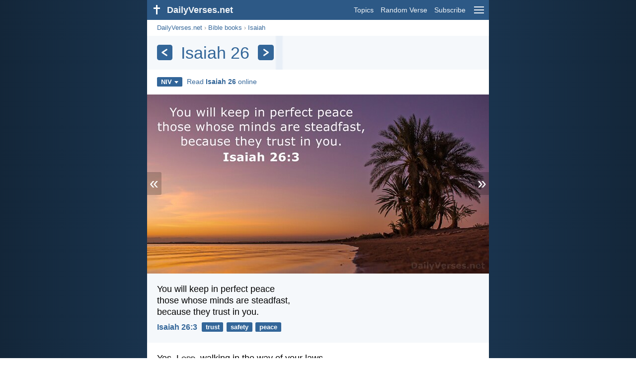

--- FILE ---
content_type: text/html; charset=utf-8
request_url: https://dailyverses.net/isaiah/26
body_size: 9291
content:
<!DOCTYPE html><html xmlns="http://www.w3.org/1999/xhtml" xml:lang="en" lang="en"><head><meta charset="utf-8"><meta name="theme-color" content="#2d5986"><meta content="True" name="HandheldFriendly"><meta name="viewport" content="width=device-width,initial-scale=1.0"><title>Isaiah 26 - DailyVerses.net</title><meta name="description" content="The most popular Bible verses from the chapter Isaiah 26. Read chapter Isaiah 26 online."><meta name="keywords" content="Isaiah, 26, NIV"><meta name="robots" content="max-image-preview:large"><link rel="preload" as="image" href="/images/en/niv/isaiah-26-3-2.jpg" fetchpriority="high"><style>body{font-family:calibri,sans-serif;margin:0;padding:0;height:100%;line-height:1.3}.layout{margin:0 calc(50% - 21.5em);display:flex}.left{width:43em;display:inline-block}.content{background:#fff;padding-top:2.5em;display:inline-block;width:100%}html{height:100%;background:#19334d;background:linear-gradient(to right,#132639,#19334d calc(50% - 21.5em),#19334d calc(50% + 21.5em),#132639)}h1{font-size:2.125em;margin:.5em .59em}h2,h3{font-size:1.5em;margin:.6em 0}h1,h2,h3{color:#369;font-weight:300}ul{margin:0}li{margin-bottom:.5em}.footer{padding:1.5em;color:#6e8dab;text-align:center;font-size:.875em}.footer a{color:#8cb3d9;padding:.1em .4em;display:inline-block}a{color:#369;text-decoration:none}img{border:0}.header{background:#2d5986;top:0;width:43em;height:2.5em;position:fixed;z-index:2000;text-align:right;overflow:hidden;line-height:2.5em}.headerTitle,.headerImage{float:left;color:#f3f6f9;font-weight:bold}.mobileMenu{float:right}.headerTitle{padding-right:.5em;font-size:1.125em}.headerLink{color:#f3f6f9;padding:0 .5em;font-size:.875em;display:inline-block}.subMenu{background:#2d5986;top:2.2em;padding:.65em;position:fixed;z-index:2001;overflow-y:auto;max-height:80%;right:calc(50% - 21.5em);text-align:right}.subMenu a{color:#f3f6f9;margin:.2em 0;display:block}.sep{margin:.5em 0;height:.05em;background:#9fbfdf}img.bibleVerseImage{height:auto;width:100%;display:block;background:radial-gradient(#19334d,#0d1a26)}.v1{font-size:1.5em}.v2{font-size:1.125em}.v3{font-style:italic}.vr{font-weight:bold;padding-top:.5em;overflow:hidden;height:1.4em}.vc{margin:0 .3em 0 0;vertical-align:middle}.b1,form{padding:1.25em;background:#e8eff7}.b2{padding:1.25em;background:#f5f8fb}.b3{margin:1.25em}.b2 h2:first-child{margin-top:0}.t{margin-right:.2em;padding:0 .6em;font-size:.8125em;font-weight:bold;line-height:1.5;color:#fff;background:#369;border-radius:.2em;display:inline-block;user-select:none}.tags{margin:.9em 1.25em 1em}.buttonw{background:#369;color:#fff;font-weight:bold;font-size:1em;line-height:2em;border-radius:.2em;padding:0 1em;text-align:center;display:block;margin:.6em 0 0;user-select:none}@media screen and (max-width:50em){html{background:#132639}.layout{margin:0}.header,.left{width:100%}.cookieconsent{display:none}.subMenu{right:0}}@media screen and (max-width:34.5em){h1,h2,h3,.v1{font-size:1.25em}h1{margin:.8em 1em}.headerTitle{font-size:1em}.hideOnSmallScreen{display:none}}@media screen and (max-width:30em){.v1 br,.v2 br,.v3 br{display:none}}@media print{.header,.navigation,.footer,.ad_unit,.t,.tags,.translationSelect,.readmore,.sharebutton,.slider,.buttonw,.optionsBlue,.cookieconsent{display:none}.layout,.left,.content{margin:0;display:block;padding:0}.h1,.b1,.b2,.b3{margin:1.25em;padding:0;break-inside:avoid-page}.vr{padding:0}}.down{width:0;height:0;display:inline-block;border-left:.32em solid transparent;border-right:.32em solid transparent;border-top:.4em solid #FFF;border-bottom:.08em solid transparent;margin-left:.4em}.optionsBlue{padding:1.25em;background:#369;color:#FFF}.optionsBlue a{color:#FFF}.column4{columns:4;list-style:none;padding:0}.column4 li{overflow:hidden;break-inside:avoid-column}@media screen and (max-width:550px){.column4{columns:2}}.ftt85{color:#99b2cc;font-weight:bold;font-size:.85em;vertical-align:top}.navigation{margin:.6em 1.54em;font-size:.8125em;color:#999}.translationMenu{font-size:.875em;position:absolute;padding:.5em;background:#369;color:#FFF;float:left;text-align:left;top:1.4em;left:0;display:none;cursor:default;z-index:5}.translationMenu a{display:block;color:#fff;white-space:nowrap;padding:.25em 0}.verses{list-style:none;padding:0;margin:0}.rmSubjects{margin:0 -.5em 0 0}.rmSubjects img{display:block;border-radius:.2em;width:100%;height:100%}.rmSubject{display:inline-block;position:relative;width:calc((100% - 1.5em) / 3);margin-bottom:1.6em;margin-right:.5em;border-radius:.2em}@media screen and (max-width:30em){.rmSubject{width:calc((100% - 1em) / 2)}}.rmTitle{position:absolute;bottom:-1.3em;border-radius:0 0 .2em .2em;color:#FFF;width:calc(100% - 16px);background:#369;background:linear-gradient(rgba(0,0,0,0),#369 48%);padding:1em 8px 0;font-size:1.1em;font-weight:bold;text-align:center;line-height:1.5;white-space:nowrap;overflow:hidden;text-overflow:ellipsis}.transp{background:#9fbfdf}.slider{width:100%;padding-bottom:52.33%;position:relative;background:#0d1a26;background:radial-gradient(#19334d,#0d1a26)}.slide-hide{opacity:0;transition:opacity 500ms linear}.slide-show{opacity:1;transition:opacity 500ms linear;z-index:3}.slide-show,.slide-hide{position:absolute;width:100%}.slide-prev{padding:.3em .2em .4em .15em;border-radius:0 .1em .1em 0;position:absolute}.slide-next{padding:.3em .15em .4em .2em;border-radius:.1em 0 0 .1em;position:absolute;right:0}.slide-next,.slide-prev{color:#fff;background:#369;background:rgba(0,0,0,.2);z-index:4;font-size:2em;user-select:none;top:calc(50% - .75em);line-height:.75em;animation:slide-load 3s linear}.slide-next:hover,.slide-prev:hover{background:rgba(57,115,172,.6)}.slider img.bibleVerseImage{width:100%;margin-left:0}@keyframes slide-load{0%{background:#369}}@media print{.slide-next,.slide-prev{display:none}}.title{margin:1em 1.25em}.title h1{display:inline;vertical-align:middle;margin:0 .5em}.title .t{margin:0;font-size:1.4em;line-height:0;padding:.2em;vertical-align:middle}@media screen and (max-width:34.5em){.title .t{font-size:1.1em}}</style><link rel="apple-touch-icon" sizes="180x180" href="/apple-touch-icon.png"><link rel="icon" type="image/png" sizes="32x32" href="/favicon-32x32.png"><link rel="icon" type="image/png" sizes="16x16" href="/favicon-16x16.png"><link rel="manifest" href="/site.webmanifest"><link rel="mask-icon" href="/safari-pinned-tab.svg" color="#336699"><meta name="msapplication-TileColor" content="#336699"><link rel="canonical" href="https://dailyverses.net/isaiah/26"><link rel="alternate" hreflang="en" href="https://dailyverses.net/isaiah/26"><link rel="alternate" hreflang="nl" href="https://dailyverses.net/nl/jesaja/26"><link rel="alternate" hreflang="es" href="https://dailyverses.net/es/isaias/26"><link rel="alternate" hreflang="de" href="https://dailyverses.net/de/jesaja/26"><link rel="alternate" hreflang="pt" href="https://dailyverses.net/pt/isaias/26"><link rel="alternate" hreflang="sk" href="https://dailyverses.net/sk/izaias/26"><link rel="alternate" hreflang="it" href="https://dailyverses.net/it/isaia/26"><link rel="alternate" hreflang="fr" href="https://dailyverses.net/fr/esaie/26"><link rel="alternate" hreflang="fi" href="https://dailyverses.net/fi/jesaja/26"><link rel="alternate" hreflang="zh-Hant" href="https://dailyverses.net/tc/%E4%BB%A5%E8%B3%BD%E4%BA%9E%E6%9B%B8/26"><link rel="alternate" hreflang="ar" href="https://dailyverses.net/ar/%D8%A5%D9%90%D8%B4%D9%8E%D8%B9%D9%92%D9%8A%D9%8E%D8%A7%D8%A1%D9%8E/26"><link rel="alternate" hreflang="cs" href="https://dailyverses.net/cs/izajas/26"><link rel="alternate" hreflang="ru" href="https://dailyverses.net/ru/%D0%B8%D1%81%D0%B0%D0%B8%D1%8F/26"><link rel="alternate" hreflang="af" href="https://dailyverses.net/af/jesaja/26"><link rel="alternate" hreflang="pl" href="https://dailyverses.net/pl/izajasza/26"><link rel="alternate" hreflang="el" href="https://dailyverses.net/el/%CE%B7%CF%83%CE%B1%CF%8A%CE%B1%CF%83/26"><link rel="alternate" hreflang="fa" href="https://dailyverses.net/fa/%D8%A7%D8%B4%D8%B9%D9%8A%D8%A7/26"><link rel="alternate" hreflang="zu" href="https://dailyverses.net/zu/u-isaya/26"><link rel="alternate" hreflang="st" href="https://dailyverses.net/st/esaea/26"><link rel="alternate" hreflang="xh" href="https://dailyverses.net/xh/uisaya/26"><link rel="alternate" hreflang="bn" href="https://dailyverses.net/bn/%E0%A6%AF%E0%A6%BF%E0%A6%B6%E0%A6%BE%E0%A6%87%E0%A7%9F/26"><link rel="alternate" hreflang="ur" href="https://dailyverses.net/ur/%DB%8C%D8%B3%D8%B9%DB%8C%D8%A7%DB%81/26"><link rel="alternate" hreflang="hi" href="https://dailyverses.net/hi/%E0%A4%AF%E0%A4%B6%E0%A4%BE%E0%A4%AF%E0%A4%BE%E0%A4%B9/26"><link rel="alternate" hreflang="da" href="https://dailyverses.net/da/esajas-bog/26"><link rel="alternate" hreflang="mg" href="https://dailyverses.net/mg/isaia/26"><link rel="alternate" hreflang="hu" href="https://dailyverses.net/hu/ezsaias/26"><link rel="alternate" type="application/rss+xml" title="RSS 2.0" href="https://dailyverses.net/rss.xml"><meta property="og:site_name" content="DailyVerses.net"><meta property="og:type" content="website"><meta property="og:url" content="https://dailyverses.net/isaiah/26"><meta property="og:title" content="Isaiah 26"><meta property="og:description" content="The most popular Bible verses from the chapter Isaiah 26. Read chapter Isaiah 26 online."><meta property="og:image" content="https://dailyverses.net/images/en/niv/xl/isaiah-26-3-2.jpg"><meta name="twitter:card" content="summary_large_image"><meta property="fb:app_id" content="456988547694445"><script async src="https://www.googletagmanager.com/gtag/js?id=G-JTD9KY9BRD"></script><script>window.dataLayer = window.dataLayer || []; function gtag(){dataLayer.push(arguments);} gtag('js', new Date()); gtag('config', 'G-JTD9KY9BRD'); </script><script async src="https://cdn.fuseplatform.net/publift/tags/2/3019/fuse.js"></script><script type="application/ld+json">{"@context": "https://schema.org","@type": "BreadcrumbList","itemListElement":[{"@type": "ListItem", "position": 1, "name": "Bible books", "item": "https://dailyverses.net/bible-books"},{"@type": "ListItem", "position": 2, "name": "Isaiah", "item": "https://dailyverses.net/isaiah"},{"@type": "ListItem", "position": 3, "name": "26", "item": "https://dailyverses.net/isaiah/26"}]}</script></head><body><div class="layout"><div class="header"><a href="/"><span class="headerImage"><svg width="2.5em" height="2.5em" viewBox="0 0 40 40"><rect x="18" y="10" width="3" height="19" fill="#FFFFFF"></rect><rect x="13" y="15" width="13" height="3" fill="#FFFFFF"></rect></svg></span><span class="headerTitle">DailyVerses.net</span></a><a href="#" class="mobileMenu" onclick="menu('mobileMenuContent');return false" aria-label="menu"><svg width="2.5em" height="2.5em" viewBox="0 0 40 40"><rect x="10" y="13" width="20" height="2" fill="#f3f6f9"></rect><rect x="10" y="19" width="20" height="2" fill="#f3f6f9"></rect><rect x="10" y="25" width="20" height="2" fill="#f3f6f9"></rect></svg></a><a href="/topics" class="headerLink" onclick="dv_event('header', 'topics', location.href)">Topics</a><a href="/random-bible-verse" class="headerLink hideOnSmallScreen" onclick="dv_event('header', 'randomverse', location.href)">Random Verse</a><a href="/subscribe" class="headerLink" onclick="dv_event('header', 'subscribe', location.href)">Subscribe</a></div><div class="left"><div class="content"><div class="navigation"><a onclick="dv_event('breadcrumb', this.href, location.href)" href="/">DailyVerses.net</a> › <a onclick="dv_event('breadcrumb', this.href, location.href)" href="/bible-books">Bible books</a> › <a onclick="dv_event('breadcrumb', this.href, location.href)" href="/isaiah">Isaiah</a></div><div class="optionsBlue" id="allLanguages" style="margin-top:1em;display:none"><a href="#" style="font-weight:bold;float:right;color:#F3F6F9" onclick="document.getElementById('allLanguages').style.display = 'none'">X</a><ul class="column4"><li><a href="/af/jesaja/26">Afrikaans<div class="ftt85">Afrikaans</div></a></li><li><a href="/cs/izajas/26">Čeština<div class="ftt85">Czech</div></a></li><li><a href="/da/esajas-bog/26">Dansk<div class="ftt85">Danish</div></a></li><li><a href="/de/jesaja/26">Deutsch<div class="ftt85">German</div></a></li><li style="font-weight:bold"><a href="/isaiah/26">English<div class="ftt85">English</div></a></li><li><a href="/es/isaias/26">Español<div class="ftt85">Spanish</div></a></li><li><a href="/fr/esaie/26">Français<div class="ftt85">French</div></a></li><li><a href="/it/isaia/26">Italiano<div class="ftt85">Italian</div></a></li><li><a href="/hu/ezsaias/26">Magyar<div class="ftt85">Hungarian</div></a></li><li><a href="/mg/isaia/26">Malagasy<div class="ftt85">Malagasy</div></a></li><li><a href="/nl/jesaja/26">Nederlands<div class="ftt85">Dutch</div></a></li><li><a href="/pl/izajasza/26">Polski<div class="ftt85">Polish</div></a></li><li><a href="/pt/isaias/26">Português<div class="ftt85">Portuguese</div></a></li><li><a href="/st/esaea/26">Sesotho<div class="ftt85">Southern Sotho</div></a></li><li><a href="/sk/izaias/26">Slovenský<div class="ftt85">Slovak</div></a></li><li><a href="/fi/jesaja/26">Suomi<div class="ftt85">Finnish</div></a></li><li><a href="/xh/uisaya/26">Xhosa<div class="ftt85">Xhosa</div></a></li><li><a href="/zu/u-isaya/26">Zulu<div class="ftt85">Zulu</div></a></li><li><a href="/el/%CE%B7%CF%83%CE%B1%CF%8A%CE%B1%CF%83/26">Ελληνικά<div class="ftt85">Greek</div></a></li><li><a href="/ru/%D0%B8%D1%81%D0%B0%D0%B8%D1%8F/26">Русский<div class="ftt85">Russian</div></a></li><li><a href="/ur/%DB%8C%D8%B3%D8%B9%DB%8C%D8%A7%DB%81/26">اردو<div class="ftt85">Urdu</div></a></li><li><a href="/ar/%D8%A5%D9%90%D8%B4%D9%8E%D8%B9%D9%92%D9%8A%D9%8E%D8%A7%D8%A1%D9%8E/26">عربى<div class="ftt85">Arabic</div></a></li><li><a href="/fa/%D8%A7%D8%B4%D8%B9%D9%8A%D8%A7/26">فارسی<div class="ftt85">Persian</div></a></li><li><a href="/hi/%E0%A4%AF%E0%A4%B6%E0%A4%BE%E0%A4%AF%E0%A4%BE%E0%A4%B9/26">हिन्दी<div class="ftt85">Hindi</div></a></li><li><a href="/bn/%E0%A6%AF%E0%A6%BF%E0%A6%B6%E0%A6%BE%E0%A6%87%E0%A7%9F/26">বাংলা<div class="ftt85">Bengali</div></a></li><li><a href="/tc/%E4%BB%A5%E8%B3%BD%E4%BA%9E%E6%9B%B8/26">繁體中文<div class="ftt85">Chinese (traditional)</div></a></li></ul></div><div class="title" style="background:linear-gradient(to right, #f5f8fb 37.4%, #e8eff7 37.9%, #e8eff7 39.4%, #f5f8fb 39.9%);padding:.75em 1.25em;margin:0"><a class="t" onclick="dv_event('headernavigation', 'previous-chapter', location.href)" href="/isaiah/25" aria-label="Previous"><svg width="1em" height="1em" viewBox="0 0 24 24"><path d='M16,6L7,12M7,12L16,18' stroke='#FFFFFF' stroke-width='3' stroke-linecap='round' fill='none'></path></svg></a><h1>Isaiah 26</h1><a class="t" id="navRight" onclick="dv_event('headernavigation', 'next-chapter', location.href)" href="/isaiah/27" aria-label="Next"><svg width="1em" height="1em" viewBox="0 0 24 24"><path d='M8,6L17,12M17,12L8,18' stroke='#FFFFFF' stroke-width='3' stroke-linecap='round' fill='none'></path></svg></a></div><div class="tags"><div style="display:inline-block;position:relative" onmouseleave ="document.getElementById('translation').style.display = 'none';"><span><a href="#" class="t" style="margin:0" onclick="if(document.getElementById('translation').style.display == 'inline') { document.getElementById('translation').style.display = 'none'; } else { document.getElementById('translation').style.display = 'inline'; dv_event('translation', 'openleft', location.href) };return false;" title="New International Version">NIV<span class="down"></span></a></span><div id="translation" class="translationMenu" style="display:none;font-weight:normal"><a href="/isaiah/26/esv" onclick="dv_event('translation', 'menu', location.href)">English Standard Version (ESV)</a><a href="/isaiah/26/kjv" onclick="dv_event('translation', 'menu', location.href)">King James Version (KJV)</a><a href="/isaiah/26/nasb" onclick="dv_event('translation', 'menu', location.href)">New American Standard Bible 2020 (NASB)</a><a href="/isaiah/26/ncb" onclick="dv_event('translation', 'menu', location.href)">New Catholic Bible (NCB)</a><a href="/bible-translations/niv"><b>New International Version (NIV)</b></a><a href="/isaiah/26/nkjv" onclick="dv_event('translation', 'menu', location.href)">New King James Version (NKJV)</a><a href="/isaiah/26/nlt" onclick="dv_event('translation', 'menu', location.href)">New Living Translation (NLT)</a><a href="/isaiah/26/nrsv" onclick="dv_event('translation', 'menu', location.href)">New Revised Standard Version (NRSV)</a><a href="/isaiah/26/web" onclick="dv_event('translation', 'menu', location.href)">World English Bible (WEB)</a><div class="sep"></div><a href="#" style="font-weight:bold" onclick="document.getElementById('translation').style.display='none';document.getElementById('allLanguages').style.display='block';window.scrollTo(0,0);return false">English<span class="down"></span></a></div></div> <a target="_blank" href="https://www.bible.com/bible/111/ISA.26" style="font-size:.9em;margin:0 .35em" onclick="dv_event('outbound', this.href, location.href)">Read <b>Isaiah 26</b> online</a></div><div class="slider"><a href="#" class="slide-prev" id="slide-prev" onclick="swipe('previous', 'click'); return false;" title="Previous">«</a><span class="slide-show" id="slide-even"><img src="/images/en/niv/isaiah-26-3-2.jpg" alt="You will keep in perfect peace those whose minds are steadfast, because… Isaiah 26:3" width="688" height="360" class="bibleVerseImage"></span><span class="slide-hide" id="slide-uneven"></span><span style="display:none" id="slide-cache"></span><a href="#" class="slide-next" id="slide-next" onclick="swipe('next', 'click'); return false;" title="Next">»</a></div><ul class="verses"><li class="b2"><span class="v2">You will keep in perfect peace<br> those whose minds are steadfast,<br> because they trust in you.</span><div class="vr"><a href="/isaiah/26/3" class="vc">Isaiah 26:3</a> <a href="/trust" class="t">trust</a> <a href="/safety" class="t">safety</a> <a href="/peace" class="t">peace</a></div></li><li class="b3"><span class="v2">Yes, L<span style="font-variant:all-small-caps">ord</span>, walking in the way of your laws,<br> we wait for you;<br> your name and renown<br> are the desire of our hearts.</span><div class="vr"><a href="/isaiah/26/8" class="vc">Isaiah 26:8</a> <a href="/law" class="t">law</a> <a href="/righteousness" class="t">righteousness</a> <a href="/desires" class="t">desires</a></div></li><li class="ad_unit" id="video" style="display:none;margin:1.25em;padding:0;max-width:648px;height:230px;overflow:hidden"></li><script>var elVideo = document.getElementById('video');var script = document.createElement('script');script.src = 'https://live.primis.tech/live/liveView.php?s=101090&cbuster=[CACHE_BUSTER]&pubUrl=[PAGE_URL_ENCODED]&subId=[SUBID_ENCODED]&vp_content=plembed1549qvuhropz';if (window.innerWidth > 1054) {{ elVideo.style.display='';elVideo.appendChild(script);}}</script><li class="b2"><span class="v2">My soul yearns for you in the night;<br> in the morning my spirit longs for you.<br> When your judgments come upon the earth,<br> the people of the world learn righteousness.</span><div class="vr"><a href="/isaiah/26/9" class="vc">Isaiah 26:9</a> <a href="/righteousness" class="t">righteousness</a> <a href="/judgement" class="t">judgment</a> <a href="/learning" class="t">learning</a></div></li></ul><div class="readmore"><div class="b3"><h2><a href="/topics" onclick="dv_event('readmore', 'topics-header', location.href)">Related topics</a></h2><div class="rmSubjects"><a href="/righteousness" onclick="dv_event('readmore', 'image', location.href)"><div class="rmSubject"><img src="/images/en/niv/s/proverbs-21-21-2.jpg" width="176" height="92" loading="lazy" alt=""><div class="rmTitle">Righteousness</div></div></a><a href="/trust" onclick="dv_event('readmore', 'image', location.href)"><div class="rmSubject"><img src="/images/en/niv/s/proverbs-3-5-6.jpg" width="176" height="92" loading="lazy" alt=""><div class="rmTitle">Trust</div></div></a><a href="/safety" onclick="dv_event('readmore', 'image', location.href)"><div class="rmSubject"><img src="/images/en/niv/s/2-thessalonians-3-3-2.jpg" width="176" height="92" loading="lazy" alt=""><div class="rmTitle">Safety</div></div></a><a href="/peace" onclick="dv_event('readmore', 'image', location.href)"><div class="rmSubject"><img src="/images/en/niv/s/numbers-6-24-26-2.jpg" width="176" height="92" loading="lazy" alt=""><div class="rmTitle">Peace</div></div></a><a href="/law" onclick="dv_event('readmore', 'image', location.href)"><div class="rmSubject"><img src="/images/en/niv/s/deuteronomy-6-6-7-4.jpg" width="176" height="92" loading="lazy" alt=""><div class="rmTitle">Law</div></div></a><a href="/desires" onclick="dv_event('readmore', 'image', location.href)"><div class="rmSubject"><img src="/images/en/niv/s/galatians-5-16-2.jpg" width="176" height="92" loading="lazy" alt=""><div class="rmTitle">Desires</div></div></a></div><a onclick="dv_event('readmore', 'moretopics-image', location.href)" href="https://dailyverses.net/topics" class="buttonw" style="margin:0">More Topics...</a></div><div class="b2"><h2><a href="/">Bible verse of the day</a></h2><span class="v2">The grace of the Lord Jesus be with God’s people. Amen.</span><div class="vr"><a href="/2026/1/20" class="vc">Revelation 22:21</a> <a href="/grace" class="t">grace</a> <a href="/jesus" class="t">Jesus</a> <a href="/blessing" class="t">blessing</a></div></div><div class="b3"><h2><a href="https://dailyverses.net/subscribe" onclick="dv_event('readmore', 'subscribe-header', location.href)">Receive the Daily Bible Verse:</a></h2><a onclick="dv_event('readmore', 'webpush', location.href)" href="https://dailyverses.net/daily-notification" class="buttonw" style="background:#c00">Daily notification</a><a onclick="dv_event('readmore', 'mail', location.href)" href="https://dailyverses.net/subscribe" class="buttonw" style="background:#F78B02">Email</a><a onclick="dv_event('readmore', 'android', location.href)" href="https://play.google.com/store/apps/details?id=com.dailyverses" target="_blank" rel="noopener" class="buttonw" style="background:#A4CA39">Android</a><a onclick="dv_event('readmore', 'website', location.href)" href="https://dailyverses.net/website" class="buttonw" style="background:#009900">On your website</a></div><div class="b2"><h2><a href="/random-bible-verse" onclick="dv_event('readmore', 'randomverse-header', location.href)">Random Bible Verse</a></h2><span class="v2">For from him and through him and for him are all things.<br> To him be the glory forever! Amen.</span><div class="vr"><a href="/romans/11/36" class="vc">Romans 11:36</a> <a href="/creation" class="t">creation</a> <a href="/worship" class="t">worship</a> <a href="/gratitude" class="t">gratitude</a></div><a onclick="dv_event('readmore', 'randomverse', location.href)" href="https://dailyverses.net/random-bible-verse" class="buttonw" style="margin-top:1.5em">Next verse!</a><a onclick="dv_event('readmore', 'randomimage', location.href)" href="https://dailyverses.net/random-bible-verse-picture" class="buttonw transp">With image</a></div><div class="b3"><h2>Read more</h2><ul><li><a href="/topics" onclick="dv_event('readmore', 'topics', location.href)">Topics</a></li><li><a href="/search" onclick="dv_event('readmore', 'search', location.href)">Search</a></li><li><a href="/archive" onclick="dv_event('readmore', 'archive', location.href)">Archive</a></li><li><a href="/bible-books" onclick="dv_event('readmore', 'biblebooks', location.href)">Bible books</a></li><li><a href="/top-100-bible-verses" onclick="dv_event('readmore', 'topverses', location.href)">Most Popular Verses</a></li></ul></div><div class="b2"><h2><a href="/donate" onclick="dv_event('readmore', 'donate-header', location.href)">Support DailyVerses.net</a></h2>Help <a href="/about">me</a> spread the Word of God:<div style="margin-top:1.25em"></div><a onclick="dv_event('readmore', 'donate', location.href)" href="https://dailyverses.net/donate" class="buttonw" style="background:#ffc439;color:#000">Donate</a></div></div></div><div class="footer"><a href="/about">About me</a><a href="/donate" onclick="dv_event('footer', 'donate', location.href)">Donate</a><a href="/contact">Contact</a><a href="/privacy-policy">Privacy policy</a><br><br>© 2026 DailyVerses.net </div></div><div class="subMenu" id="mobileMenuContent" style="display:none"><a href="/topics" onclick="dv_event('menu', 'topics', location.href)">Topics</a><a href="/archive" onclick="dv_event('menu', 'archive', location.href)">Archive</a><a href="/bible-books" onclick="dv_event('menu', 'biblebooks', location.href)">Bible books</a><a href="/random-bible-verse" onclick="dv_event('menu', 'randomverse', location.href)">Random Verse</a><a href="/search" onclick="dv_event('menu', 'search', location.href)">Search</a><div class="sep"></div><a href="/donate" onclick="dv_event('menu', 'donate', location.href)">Donate</a><a href="/subscribe" onclick="dv_event('menu', 'subscribe', location.href)">Subscribe</a><a href="/login" onclick="dv_event('menu', 'login', location.href)">Log in</a><div class="sep"></div><a href="#" style="font-weight:bold" onclick="menu('mobileMenuContent');document.getElementById('allLanguages').style.display='block';window.scrollTo(0,0);return false">English<span class="down"></span></a></div><script>function setCookie(n,t,i){var r=new Date,u;r.setDate(r.getDate()+i);u=escape(t)+(i===null?"":";path=/;samesite=lax;secure;expires="+r.toUTCString());document.cookie=n+"="+u}function menu(n){document.getElementById(n).style.display=document.getElementById(n).style.display=="block"?"none":"block"}function dv_event(n,t,i){gtag("event",t,{event_category:n,event_label:i})}function OnResizeDocument(){document.getElementById("mobileMenuContent").style.display="none"}var tz=-new Date((new Date).getFullYear(),1,1).getTimezoneOffset();setCookie("timezone",tz,365);window.onresize=OnResizeDocument;var images = ["isaiah-26-3-2.jpg","isaiah-26-8.jpg","isaiah-26-9.jpg"];function swipeslider(n){var r=n,t,u,f,i,e,h=75,c=50,l=300,o,s;r.addEventListener("touchstart",function(n){var i=n.changedTouches[0];t="none";u=i.pageX;f=i.pageY;s=(new Date).getTime()},{passive:!0});r.addEventListener("touchend",function(n){var r=n.changedTouches[0];i=r.pageX-u;e=r.pageY-f;o=(new Date).getTime()-s;o<=l&&Math.abs(i)>=h&&Math.abs(e)<=c&&(t=i<0?"next":"previous",swipe(t,"swipe"),document.getElementById("slide-prev").style.display="none",document.getElementById("slide-next").style.display="none",n.preventDefault())},!1)}function swipe(n,t){n=="next"&&(currentImage++,currentImage>=images.length&&(currentImage=0),loadNextImage(),currentImage+1<images.length&&(elCache.innerHTML=getImg([currentImage+1])),isEven=!isEven,dv_event("slider",t.concat("-",n),currentImage));n=="previous"&&(currentImage--,currentImage<0&&(currentImage=images.length-1),loadNextImage(),currentImage-1>=0&&(elCache.innerHTML=getImg([currentImage-1])),isEven=!isEven,dv_event("slider",t.concat("-",n),currentImage))}function loadNextImage(){isEven===!0?(elUneven.innerHTML=getImg(currentImage),elEven.className="slide-hide",elUneven.className="slide-show"):(elEven.innerHTML=getImg(currentImage),elUneven.className="slide-hide",elEven.className="slide-show")}var elEven=document.getElementById("slide-even"),elUneven=document.getElementById("slide-uneven"),elCache=document.getElementById("slide-cache"),currentImage=0,isEven=!0;swipeslider(elEven);swipeslider(elUneven);function getImg(index) { return '<img src="/images/en/niv/' + images[index] + '" alt="" width="688" height="360" class="bibleVerseImage">';}</script></div><script>window.onload = function(){let xhr = new XMLHttpRequest();xhr.open('GET', '/update/s?l=en');xhr.send(null);}</script></body></html>